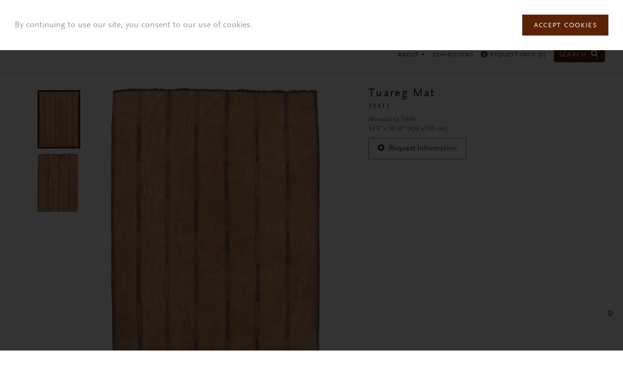

--- FILE ---
content_type: text/html; charset=utf-8
request_url: https://www.fjhakimian.com/carpet/tuareg-mat-27
body_size: 6731
content:
<!doctype html><html class="no-js" lang="en"><head><meta charset="utf-8" /><meta http-equiv="x-ua-compatible" content="ie=edge"> <!--[if IE]><![endif]--><meta charset="utf-8" /><link rel="shortcut icon" href="https://www.fjhakimian.com/sites/fjhakimian/files/logo-icon.png" type="image/png" /><meta name="viewport" content="width=device-width" /><meta name="p:domain_verify" content="e28341b943cc512b68c781edc8614772" /><meta name="description" content="Morocco 1940" /><meta name="generator" content="Drupal 7 (https://www.drupal.org)" /><link rel="image_src" href="https://www.fjhakimian.com/sites/fjhakimian/files/15311.jpg" /><link rel="canonical" href="https://www.fjhakimian.com/carpet/tuareg-mat-27" /><link rel="shortlink" href="https://www.fjhakimian.com/node/494" /><title>Tuareg Mat | FJ Hakimian</title> <!--[if lt IE 9]><script src="http://html5shiv.googlecode.com/svn/trunk/html5.js"></script><![endif]--><meta name="facebook-domain-verification" content="bdta7rmtm8q70ls45de931t1uzkq0y" /><script>
;(function() {
var script = document.createElement('script');
script.id = '6e33311e-8219-4a9d-be4d-595802999bd1';
script.type = 'module';
script.src = 'https://pageimprove.io';
document.head.appendChild(script);
})()
</script></head><body class="html not-front not-logged-in two-sidebars page-node page-node- page-node-494 node-type-carpet" ><div class="skip-link"> <a href="#main-content" class="element-invisible element-focusable">Skip to main content</a></div><div class="off-canvas-wrap" data-offcanvas><div class="inner-wrap"><div role="document" class="page"> <header role="banner"><div class="wrapper"> <section class="block block-fjhakimian-general"><div class="row"><div class="columns large-3 medium-3 small-9 logos"> <a href="/"><img class="logo-icon" src="https://www.fjhakimian.com/sites/fjhakimian/themes/fjhakimian/img/logo-icon.png" alt="" /><img src="https://www.fjhakimian.com/sites/fjhakimian/themes/fjhakimian/img/logo.png" alt="" /></a></div><div class="columns large-9 medium-9 small-3"><ul class="right desktop-menu"><li class="has-dropdown mlid-627"> <a href="/custom-carpets">Custom Carpets <i class="fa fa-caret-down"></i></a><ul class="dropdown"><li class=""> <a href="http://www.fjhakimian.com/custom/modern-20th-century">Modern &amp; 20th Century</a></li><li class=""> <a href="http://www.fjhakimian.com/node/5?tid=67">Swedish Inspired</a></li><li class=""> <a href="https://fjhakimian.com/node/5?tid=127">Traditional Designs</a></li><li class=""> <a href="http://fjhakimian.com/node/5?tid=90">Mohair</a></li><li class=""> <a href="http://fjhakimian.com/node/5?tid=77">Woven Mats</a></li><li class=""> <a href="http://www.fjhakimian.com/node/5?tid=66">Moroccan Designs</a></li><li class=""> <a href="https://fjhakimian.com/node/5?tid=128">Soumak</a></li><li class=""> <a href="http://www.fjhakimian.com/node/5?tid=113">Sardinian</a></li><li class=""> <a href="http://www.fjhakimian.com/node/5?tid=114">Lake Como</a></li><li class=""> <a href="https://www.fjhakimian.com/node/5?tid=123">Spanish</a></li><li class=""> <a href="http://fjhakimian.com/node/5?tid=111">Wool</a></li><li class=""> <a href="http://fjhakimian.com/node/5?tid=117">South American</a></li><li class=""> <a href="http://www.fjhakimian.com/node/5?tid=115">Sustainable</a></li><li class=""> <a href="https://www.fjhakimian.com/custom-carpets?tid=136">Indoor &amp; Outdoor</a></li><li class=""> <a href="https://www.fjhakimian.com/node/5?tid=141">In Stock - Modern &amp; 20th C.</a></li><li class=""> <a href="https://www.fjhakimian.com/node/5?tid=142">In Stock - Swedish Inspired</a></li><li class=""> <a href="https://www.fjhakimian.com/node/5?tid=143">In Stock - Traditional Design</a></li><li class=""> <a href="https://www.fjhakimian.com/node/5?tid=145">In Stock</a></li></ul></li><li class="has-dropdown mlid-628"> <a href="/vintage-carpets">Vintage Carpets <i class="fa fa-caret-down"></i></a><ul class="dropdown"><li class=""> <a href="http://www.fjhakimian.com/vintage-carpets?tid=70,69">Scandinavian</a></li><li class=""> <a href="/designers">Designers</a></li><li class=""> <a href="http://www.fjhakimian.com/vintage-carpets?tid=71">Vintage Kilim Compositions</a></li><li class=""> <a href="http://www.fjhakimian.com/vintage-carpets?tid=48">20th Century European</a></li><li class=""> <a href="https://www.fjhakimian.com/vintage-carpets?tid=49">Moroccan Carpets</a></li><li class=""> <a href="http://www.fjhakimian.com/vintage-carpets?tid=68">Tuareg Mats</a></li><li class=""> <a href="http://www.fjhakimian.com/vintage-carpets?tid=121">Oversize</a></li><li class=""> <a href="https://www.fjhakimian.com/vintage-carpets?tid=139">Runner</a></li></ul></li><li class="has-dropdown mlid-398"> <a href="/antique-rugs">Antique Rugs <i class="fa fa-caret-down"></i></a><ul class="dropdown"><li class=""> <a href="https://www.fjhakimian.com/antique-rugs?tid=94">European</a></li><li class=""> <a href="https://www.fjhakimian.com/antique-rugs?tid=124">Caucasian</a></li><li class=""> <a href="http://www.fjhakimian.com/antique-rugs?tid=52">Chinese</a></li><li class=""> <a href="http://www.fjhakimian.com/antique-rugs?tid=53">Indian</a></li><li class=""> <a href="http://www.fjhakimian.com/antique-rugs?tid=55">Persian </a></li><li class=""> <a href="http://www.fjhakimian.com/antique-rugs?tid=56">Russian</a></li><li class=""> <a href="http://www.fjhakimian.com/antique-rugs?tid=61">Turkish</a></li><li class=""> <a href="https://www.fjhakimian.com/antique-oversize-rugs">Oversize</a></li><li class=""> <a href="https://www.fjhakimian.com/antique-rugs?tid=138">Runner</a></li></ul></li><li class="has-dropdown mlid-748"> <a href="http://fjhakimian.com/tapestries-wall-hangings?tid=72">Tapestries <i class="fa fa-caret-down"></i></a><ul class="dropdown"><li class=""> <a href="http://fjhakimian.com/tapestries-wall-hangings?tid=72">20th Century Wall Hangings &amp; Tapestries</a></li><li class=""> <a href="http://fjhakimian.com/tapestries-wall-hangings?tid=60">Period Tapestries from 16th to 19th Century</a></li></ul></li><li class="has-dropdown mlid-1385"> <a href="https://www.fjhakimian.com/custom-upholstery-fabrics-and-curtains">Upholstery Fabrics & Curtains <i class="fa fa-caret-down"></i></a><ul class="dropdown"><li class=""> <a href="https://www.fjhakimian.com/custom-upholstery-fabrics-and-curtains?tid=7">Upholstery Fabrics</a></li><li class=""> <a href="https://www.fjhakimian.com/custom-upholstery-fabrics-and-curtains?tid=92">Lake Como Drapes</a></li><li class=""> <a href="https://www.fjhakimian.com/custom-upholstery-fabrics-and-curtains?tid=91">Curtains</a></li><li class=""> <a href="https://www.fjhakimian.com/custom-upholstery-fabrics-and-curtains?tid=6">Sheers &amp; Curtains</a></li><li class=""> <a href="https://www.fjhakimian.com/custom-upholstery-fabrics-and-curtains?tid=137">In Stock</a></li></ul></li><li class="has-dropdown mlid-1384"> <a href="https://www.fjhakimian.com/custom-wallcovering-shade">Wallcoverings & Shades <i class="fa fa-caret-down"></i></a><ul class="dropdown"><li class=""> <a href="https://www.fjhakimian.com/custom-wallcovering-shade?tid=116">Custom Shade</a></li><li class=""> <a href="https://www.fjhakimian.com/custom-wallcovering-shade?tid=75">Custom Woven Wallcovering</a></li></ul></li><li class="has-dropdown mlid-1445"> <a href="/collaborations">Collaborations <i class="fa fa-caret-down"></i></a><ul class="dropdown"><li class=""> <a href="/collaborations/hamrei-x-fj-hakimian">Hamrei</a></li><li class=""> <a href="/collaborations/juan-montoya-fj-hakimian">Juan Montoya</a></li><li class=""> <a href="/collaborations/tatinoya-x-fj-hakimian">Tatinoya</a></li><li class=""> <a href="/collaborations/washi-paper">WASHI PAPER</a></li></ul></li><li class="has-dropdown mlid-1461"> <a href="/mechanical-looms">Mechanical Looms <i class="fa fa-caret-down"></i></a><ul class="dropdown"><li class=""> <a href="/upholstery">Upholstery</a></li></ul></li><li class="mlid-1457"> <a href="https://www.fjhakimian.com/leathers">Leather</a></li><li class="mlid-1393"> <a href="https://www.fjhakimian.com/accessories">Accessories</a></li><li class="mlid-395"> <a href="/new-arrivals">New Arrivals</a></li><li class="mlid-1413"> <a href="/careers">Careers</a></li><li class="has-dropdown mlid-484"> <a href="/our-story">About <i class="fa fa-caret-down"></i></a><ul class="dropdown"><li class=""> <a href="/our-story">Our Story</a></li><li class=""> <a href="/press">Press/Media</a></li><li class=""> <a href="/contact">Contact</a></li><li class=""> <a href="http://www.fjhakimian.com/blog">Blog</a></li><li class=""> <a href="/terms-conditions">Terms &amp; Conditions</a></li></ul></li><li class="mlid-1503"> <a href="/exhibitions">Exhibitions</a></li><li class="mlid-407"> <a href="/request-info"><i class="fa fa-info-circle"></i> Request Info (<span class="request-total">0</span>)</a></li><li class="search"> <a href="/find" style="font-size: 0.8rem;margin-right: 4px;">Search <i class="fa fa-search"></i></a></li></ul> <span class="open-menu right-off-canvas-toggle"> <i class="fa fa-bars"></i> </span> <span class="open-search open-search-mobile"> <a href="/find" style="color: #5b2304;"><i class="fa fa-search"></i></a> </span></div></div> </section> <section class="block block-fjhakimian-general"><div class="search-box"><div class="inner-search"><form accept-charset="UTF-8" method="get" action="/find" class="search-form"> <i class="fa fa-times"></i> <input type="text" class="form-text" maxlength="255" placeholder="Enter search word" name="keyword"> <input type="submit" class="form-submit right" value="Search" name="op"></form></div></div> </section></div> </header> <main role="main"> <section class="block block-fjhakimian-general"><div class="product-details"><div class="spinner-container"><div class="spinner"></div></div><div class="content"><div class="row"><div class="columns large-7 medium-8"><div class="zoom-additional"><div class="additional-images"><p>additional</p></div><div class="zoom-container"><div class="zoom-image-spinner spinner"></div><div class="zoom-image-container"> <img src="" alt="" class="zoom-image"></div><p class="notice">Tap anywhere to exit zoom.</p></div></div><div class="related clearfix"><h3>You may also like</h3><div class="related-items"><div class="left left0" data-related-nid="" data-related-title="" data-related-url=""> <img src="" alt=""><h4> <span class="carpet-reference"></span> <span class="carpet-title"></span></h4></div><div class="left left1" data-related-nid="" data-related-title="" data-related-url=""> <img src="" alt=""><h4> <span class="carpet-reference"></span> <span class="carpet-title"></span></h4></div><div class="left left2" data-related-nid="" data-related-title="" data-related-url=""> <img src="" alt=""><h4> <span class="carpet-reference"></span> <span class="carpet-title"></span></h4></div></div></div></div><div class="columns large-5 medium-4 details"><h3> <span class="title"></span> <span class="subtitle"></span> <span class="reference"></span></h3><div class="description"></div><div class="size"></div><div class="circa-dimensions"><div class="circa"></div><div class="dimensions"></div></div><div class="status"> <span></span></div><div class="stock"> <span class="in-stock">In stock</span> <span class="in-stock-label">Please contact us for more information.</span></div><div class="request-go"><div class="request-info-container"><div class="request-info" data-nid=""> <i class="fa fa-plus-circle"></i> <span class="request">Request Information</span> <span class="added">Added <i class="fa fa-times-circle"></i></span></div></div><p class="go">Please proceed to <a href="/request-info">Request Info</a> page.</p></div><div class="additional-description"></div><div class="people clearfix"><div class="person clearfix"><div class="image"> <a href="#"><img class="image" src="" alt=""></a></div><div class="caption"><h5></h5><h4 class="name"></h4></div></div><div class="person clearfix"><div class="image"> <a href="#"><img class="image" src="" alt=""></a></div><div class="caption"><h5></h5><h4 class="name"></h4></div></div></div></div></div><div class="view-all"> View all carpets <i class="fa fa-chevron-circle-down"></i></div></div></div><div class="modals"><div id="person-modal-0" class="reveal-modal medium person-modal" data-reveal aria-labelledby="modalTitle" aria-hidden="true" role="dialog"><h2 class="name">designer name</h2><div class="bio"></div> <a class="close-reveal-modal" aria-label="Close">&#215;</a></div><div id="person-modal-1" class="reveal-modal medium person-modal" data-reveal aria-labelledby="modalTitle" aria-hidden="true" role="dialog"><h2 class="name">weaver name.</h2><div class="bio"></div> <a class="close-reveal-modal" aria-label="Close">&#215;</a></div></div> </section><div class="wrapper"><div class="row"><div class="columns"> <a id="main-content"></a><h1 id="page-title" class="title">Tuareg Mat</h1> <article id="node-494" class="node node-carpet node-promoted" data-nid="494"><div class="posted"> Submitted by <span class="username">siteadmin</span> on Thu, 2015-10-15 15:09</div><div class="field field-name-field-new field-type-list-boolean field-label-above"><div class="field-label">New Arrival:&nbsp;</div><div class="field-items"><div class="field-item even"></div></div></div><div class="field field-name-field-image field-type-image field-label-above"><div class="field-label">Image:&nbsp;</div><div class="field-items"><div class="field-item even"><img src="https://www.fjhakimian.com/sites/fjhakimian/files/15311.jpg" width="2149" height="3000" alt="" /></div></div></div><div class="field field-name-field-custom-woven-fabrics field-type-list-boolean field-label-above"><div class="field-label">Custom Woven Fabrics:&nbsp;</div><div class="field-items"><div class="field-item even"></div></div></div><div class="field field-name-field-custom-carpets field-type-list-boolean field-label-above"><div class="field-label">Custom Carpets:&nbsp;</div><div class="field-items"><div class="field-item even"></div></div></div><div class="field field-name-field-antique-vintage field-type-list-boolean field-label-above"><div class="field-label">Antique &amp; Vintage:&nbsp;</div><div class="field-items"><div class="field-item even"></div></div></div><div class="field field-name-field-width-ft field-type-number-float field-label-above"><div class="field-label">Width (FT):&nbsp;</div><div class="field-items"><div class="field-item even">10.00</div></div></div><div class="field field-name-field-width-in field-type-number-float field-label-above"><div class="field-label">Width (IN):&nbsp;</div><div class="field-items"><div class="field-item even">10.00</div></div></div><div class="field field-name-field-length-ft field-type-number-float field-label-above"><div class="field-label">Length (FT):&nbsp;</div><div class="field-items"><div class="field-item even">14.00</div></div></div><div class="field field-name-field-length-in field-type-number-float field-label-above"><div class="field-label">Length (IN):&nbsp;</div><div class="field-items"><div class="field-item even">9.00</div></div></div><div class="field field-name-field-origin field-type-text field-label-above"><div class="field-label">Country of Origin:&nbsp;</div><div class="field-items"><div class="field-item even">Morocco</div></div></div><div class="field field-name-field-circa-date field-type-text field-label-above"><div class="field-label">Circa Date:&nbsp;</div><div class="field-items"><div class="field-item even">1940</div></div></div><div class="field field-name-field-signature-series field-type-list-boolean field-label-above"><div class="field-label">Signature Series:&nbsp;</div><div class="field-items"><div class="field-item even"></div></div></div><div class="field field-name-field-reference-number field-type-text field-label-above"><div class="field-label">Reference Number:&nbsp;</div><div class="field-items"><div class="field-item even">15311</div></div></div><div class="field field-name-field-vintage-category field-type-taxonomy-term-reference field-label-above"><div class="field-label">Vintage Category:&nbsp;</div><div class="field-items"><div class="field-item even"><a href="/vintage-category/tuareg-mat">Tuareg Mat</a></div></div></div><div class="field field-name-field-total-length field-type-text field-label-above"><div class="field-label">Total Length:&nbsp;</div><div class="field-items"><div class="field-item even">177</div></div></div><div class="field field-name-field-total-width field-type-text field-label-above"><div class="field-label">Total Width:&nbsp;</div><div class="field-items"><div class="field-item even">130</div></div></div><div class="field field-name-field-antique-rugs field-type-list-boolean field-label-above"><div class="field-label">Antique Rugs:&nbsp;</div><div class="field-items"><div class="field-item even"></div></div></div><div class="field field-name-field-vintage-carpets field-type-list-boolean field-label-above"><div class="field-label">Vintage Carpets:&nbsp;</div><div class="field-items"><div class="field-item even"></div></div></div><div class="field field-name-field-curtains field-type-list-boolean field-label-above"><div class="field-label">Curtains:&nbsp;</div><div class="field-items"><div class="field-item even"></div></div></div><div class="field field-name-field-additional-images field-type-image field-label-above"><div class="field-label">Additional Images:&nbsp;</div><div class="field-items"><div class="field-item even"><img src="https://www.fjhakimian.com/sites/fjhakimian/files/15311wcr.jpg" width="2079" height="3000" alt="Tuareg Mat #15311 | FJ Hakimian" title="Tuareg Mat #15311 | FJ Hakimian" /></div></div></div><div class="field field-name-field-in-stock field-type-list-boolean field-label-above"><div class="field-label">In Stock:&nbsp;</div><div class="field-items"><div class="field-item even"></div></div></div> </article></div></div></div> </main> <footer><div class="wrapper"><div class="row"><div class="columns"> <section class="block block-fjhakimian-general"><div class="row-grid"><div class="columns address"><div class="show-for-large-up"> <span>145 East 57th Street 2nd Floor, New York, NY 10022</span> <br class="hide-for-large-up"> <span>212.371.6900</span> <span><a class="email" href="mailto:fjh@fjhakimian.com">fjh@fjhakimian.com</a></span> <span> Gallery Hours: Monday to Thursday 9:30am to 6:00pm | Friday 9:30am to 3:30pm </span> <br class="hide-for-large-up"> <span><strong>By appointment only</strong></span> <span><a class="email" href="/submit-payment" style="color: red;">Pay Online</a></span></div><div class="hide-for-large-up"> <span>145 East 57th Street 2nd Floor, New York, NY 10022</span> <br> <span>212.371.6900</span> <span><a class="email" href="mailto:fjh@fjhakimian.com">fjh@fjhakimian.com</a></span> <br> <span><a class="email" href="/submit-payment" style="color: red;">Pay Online</a></span> <br> <span> Gallery Hours: <br>Monday to Thursday 9:30am to 6:00pm <br>Friday 9:30am to 3:30pm </span> <br> <span><strong>By appointment only</strong></span> <br><br></div></div><div class="columns icons"> <a href="http://eepurl.com/bBHBg5" class="mailing" target="_blank">Mailing List</a> <a href="https://www.facebook.com/fjhakimian" target="_blank"> <span class="fa-stack fa-lg"> <i class="fa fa-circle fa-stack-2x"></i> <i class="fa fa-facebook fa-stack-1x fa-inverse"></i> </span> </a> <a href="https://twitter.com/FJHakimian?lang=en" target="_blank"> <span class="fa-stack fa-lg"> <i class="fa fa-circle fa-stack-2x"></i> <i class="fa fa-twitter fa-stack-1x fa-inverse"></i> </span> </a> <a href="https://www.pinterest.com/fjhakimian/" target="_blank"> <span class="fa-stack fa-lg"> <i class="fa fa-circle fa-stack-2x"></i> <i class="fa fa-pinterest fa-stack-1x fa-inverse"></i> </span> </a> <a href="https://www.instagram.com/fj_hakimian/" target="_blank"> <span class="fa-stack fa-lg"> <i class="fa fa-circle fa-stack-2x"></i> <i class="fa fa-instagram fa-stack-1x fa-inverse"></i> </span> </a> <a href="https://www.linkedin.com/company/fj-hakimian-llc?trk=tyah&trkInfo=clickedVertical%3Acompany%2CclickedEntityId%3A10229032%2Cidx%3A2-1-2%2CtarId%3A1444322970269%2Ctas%3Afj+hakimian" target="_blank"> <span class="fa-stack fa-lg"> <i class="fa fa-circle fa-stack-2x"></i> <i class="fa fa-linkedin fa-stack-1x fa-inverse"></i> </span> </a></div></div><i class="fa fa-chevron-circle-up back-to-top"></i> </section> <section class="block block-fjhakimian-general"><div class="cookie-agreement hide"><div class="cookie-agreement-content"><p>By continuing to use our site, you consent to our use of cookies.</p><p><a href="#" class="btn">Accept Cookies</a></p></div></div> </section></div></div></div> </footer></div> <section class="block block-fjhakimian-general"><div class="right-off-canvas-menu"><ul><li class="has-dropdown"> <a href="/custom-carpets" class="trigger">Custom Carpets <i class="fa fa-caret-down"></i><i class="fa fa-caret-up"></i></a><ul class="dropdown"><li class=""> <a href="http://www.fjhakimian.com/custom/modern-20th-century">Modern &amp; 20th Century</a></li><li class=""> <a href="http://www.fjhakimian.com/node/5?tid=67">Swedish Inspired</a></li><li class=""> <a href="https://fjhakimian.com/node/5?tid=127">Traditional Designs</a></li><li class=""> <a href="http://fjhakimian.com/node/5?tid=90">Mohair</a></li><li class=""> <a href="http://fjhakimian.com/node/5?tid=77">Woven Mats</a></li><li class=""> <a href="http://www.fjhakimian.com/node/5?tid=66">Moroccan Designs</a></li><li class=""> <a href="https://fjhakimian.com/node/5?tid=128">Soumak</a></li><li class=""> <a href="http://www.fjhakimian.com/node/5?tid=113">Sardinian</a></li><li class=""> <a href="http://www.fjhakimian.com/node/5?tid=114">Lake Como</a></li><li class=""> <a href="https://www.fjhakimian.com/node/5?tid=123">Spanish</a></li><li class=""> <a href="http://fjhakimian.com/node/5?tid=111">Wool</a></li><li class=""> <a href="http://fjhakimian.com/node/5?tid=117">South American</a></li><li class=""> <a href="http://www.fjhakimian.com/node/5?tid=115">Sustainable</a></li><li class=""> <a href="https://www.fjhakimian.com/custom-carpets?tid=136">Indoor &amp; Outdoor</a></li><li class=""> <a href="https://www.fjhakimian.com/node/5?tid=141">In Stock - Modern &amp; 20th C.</a></li><li class=""> <a href="https://www.fjhakimian.com/node/5?tid=142">In Stock - Swedish Inspired</a></li><li class=""> <a href="https://www.fjhakimian.com/node/5?tid=143">In Stock - Traditional Design</a></li><li class=""> <a href="https://www.fjhakimian.com/node/5?tid=145">In Stock</a></li></ul></li><li class="has-dropdown"> <a href="/vintage-carpets" class="trigger">Vintage Carpets <i class="fa fa-caret-down"></i><i class="fa fa-caret-up"></i></a><ul class="dropdown"><li class=""> <a href="http://www.fjhakimian.com/vintage-carpets?tid=70,69">Scandinavian</a></li><li class=""> <a href="/designers">Designers</a></li><li class=""> <a href="http://www.fjhakimian.com/vintage-carpets?tid=71">Vintage Kilim Compositions</a></li><li class=""> <a href="http://www.fjhakimian.com/vintage-carpets?tid=48">20th Century European</a></li><li class=""> <a href="https://www.fjhakimian.com/vintage-carpets?tid=49">Moroccan Carpets</a></li><li class=""> <a href="http://www.fjhakimian.com/vintage-carpets?tid=68">Tuareg Mats</a></li><li class=""> <a href="http://www.fjhakimian.com/vintage-carpets?tid=121">Oversize</a></li><li class=""> <a href="https://www.fjhakimian.com/vintage-carpets?tid=139">Runner</a></li></ul></li><li class="has-dropdown"> <a href="/antique-rugs" class="trigger">Antique Rugs <i class="fa fa-caret-down"></i><i class="fa fa-caret-up"></i></a><ul class="dropdown"><li class=""> <a href="https://www.fjhakimian.com/antique-rugs?tid=94">European</a></li><li class=""> <a href="https://www.fjhakimian.com/antique-rugs?tid=124">Caucasian</a></li><li class=""> <a href="http://www.fjhakimian.com/antique-rugs?tid=52">Chinese</a></li><li class=""> <a href="http://www.fjhakimian.com/antique-rugs?tid=53">Indian</a></li><li class=""> <a href="http://www.fjhakimian.com/antique-rugs?tid=55">Persian </a></li><li class=""> <a href="http://www.fjhakimian.com/antique-rugs?tid=56">Russian</a></li><li class=""> <a href="http://www.fjhakimian.com/antique-rugs?tid=61">Turkish</a></li><li class=""> <a href="https://www.fjhakimian.com/antique-oversize-rugs">Oversize</a></li><li class=""> <a href="https://www.fjhakimian.com/antique-rugs?tid=138">Runner</a></li></ul></li><li class="has-dropdown"> <a href="http://fjhakimian.com/tapestries-wall-hangings?tid=72" class="trigger">Tapestries <i class="fa fa-caret-down"></i><i class="fa fa-caret-up"></i></a><ul class="dropdown"><li class=""> <a href="http://fjhakimian.com/tapestries-wall-hangings?tid=72">20th Century Wall Hangings &amp; Tapestries</a></li><li class=""> <a href="http://fjhakimian.com/tapestries-wall-hangings?tid=60">Period Tapestries from 16th to 19th Century</a></li></ul></li><li class="has-dropdown"> <a href="https://www.fjhakimian.com/custom-upholstery-fabrics-and-curtains" class="trigger">Upholstery Fabrics & Curtains <i class="fa fa-caret-down"></i><i class="fa fa-caret-up"></i></a><ul class="dropdown"><li class=""> <a href="https://www.fjhakimian.com/custom-upholstery-fabrics-and-curtains?tid=7">Upholstery Fabrics</a></li><li class=""> <a href="https://www.fjhakimian.com/custom-upholstery-fabrics-and-curtains?tid=92">Lake Como Drapes</a></li><li class=""> <a href="https://www.fjhakimian.com/custom-upholstery-fabrics-and-curtains?tid=91">Curtains</a></li><li class=""> <a href="https://www.fjhakimian.com/custom-upholstery-fabrics-and-curtains?tid=6">Sheers &amp; Curtains</a></li><li class=""> <a href="https://www.fjhakimian.com/custom-upholstery-fabrics-and-curtains?tid=137">In Stock</a></li></ul></li><li class="has-dropdown"> <a href="https://www.fjhakimian.com/custom-wallcovering-shade" class="trigger">Wallcoverings & Shades <i class="fa fa-caret-down"></i><i class="fa fa-caret-up"></i></a><ul class="dropdown"><li class=""> <a href="https://www.fjhakimian.com/custom-wallcovering-shade?tid=116">Custom Shade</a></li><li class=""> <a href="https://www.fjhakimian.com/custom-wallcovering-shade?tid=75">Custom Woven Wallcovering</a></li></ul></li><li class="has-dropdown"> <a href="/collaborations" class="trigger">Collaborations <i class="fa fa-caret-down"></i><i class="fa fa-caret-up"></i></a><ul class="dropdown"><li class=""> <a href="/collaborations/hamrei-x-fj-hakimian">Hamrei</a></li><li class=""> <a href="/collaborations/juan-montoya-fj-hakimian">Juan Montoya</a></li><li class=""> <a href="/collaborations/tatinoya-x-fj-hakimian">Tatinoya</a></li><li class=""> <a href="/collaborations/washi-paper">WASHI PAPER</a></li></ul></li><li class="has-dropdown"> <a href="/mechanical-looms" class="trigger">Mechanical Looms <i class="fa fa-caret-down"></i><i class="fa fa-caret-up"></i></a><ul class="dropdown"><li class=""> <a href="/upholstery">Upholstery</a></li></ul></li><li class=""> <a href="https://www.fjhakimian.com/leathers">Leather</a></li><li class=""> <a href="https://www.fjhakimian.com/accessories">Accessories</a></li><li class=""> <a href="/new-arrivals">New Arrivals</a></li><li class=""> <a href="/careers">Careers</a></li><li class="has-dropdown"> <a href="/our-story" class="trigger">About <i class="fa fa-caret-down"></i><i class="fa fa-caret-up"></i></a><ul class="dropdown"><li class=""> <a href="/our-story">Our Story</a></li><li class=""> <a href="/press">Press/Media</a></li><li class=""> <a href="/contact">Contact</a></li><li class=""> <a href="http://www.fjhakimian.com/blog">Blog</a></li><li class=""> <a href="/terms-conditions">Terms &amp; Conditions</a></li></ul></li><li class=""> <a href="/exhibitions">Exhibitions</a></li><li class=""> <a href="/request-info"><i class="fa fa-info-circle"></i> Request Info (<span class="request-total">0</span>)</a></li></ul></div> </section> <a class="exit-off-canvas"></a></div></div><link type="text/css" rel="stylesheet" href="/sites/fjhakimian/files/advagg_css/css__BJ6Ou6QsBRtnFTmxaakamOIS8n4QswDP2XnnZ1sxtaM__NBuvkP6eInGIkb1aJvUHx5PX79XApuxBDkk_77W5tYk__IjCM47D46WKoD1ytq_icE2uKHHdKr5CU6FA3TL2R8LI.css" media="all" /><link type="text/css" rel="stylesheet" href="/sites/fjhakimian/files/advagg_css/css__MpM8tRVd9Tu6oO7gQyvnJzIepSO5lgMKjrYBNhfK3s8__RYzYtUXbA41-70b9HknETW7QDtKRdx5V8ZLCHU6OBrg__IjCM47D46WKoD1ytq_icE2uKHHdKr5CU6FA3TL2R8LI.css" media="all" /><link type="text/css" rel="stylesheet" href="/sites/fjhakimian/files/advagg_css/css__FhhUGqPTrenHs8LawrLw3RQDU8Hyuwlu_QYfQhc76uo__RwmV9XomN0PBg44NrDfunfTiOTUL-DRX9MRFe4M2hFc__IjCM47D46WKoD1ytq_icE2uKHHdKr5CU6FA3TL2R8LI.css" media="all" /><link type="text/css" rel="stylesheet" href="/sites/fjhakimian/files/advagg_css/css__ihTKwjn_ASmGAdZfB2bvQhbBPeZxJ-UVWsP5WpZIItI__QfrbLY0NmhIwiV0dWUE1mhi-8PGF2LqVjmlJSuFKXWo__IjCM47D46WKoD1ytq_icE2uKHHdKr5CU6FA3TL2R8LI.css" media="screen" /><link type="text/css" rel="stylesheet" href="/sites/fjhakimian/files/advagg_css/css__6rhlVjIDAIl19gI3wT9mBo-yiiEI90mybiOzwplS3zU__LMgBb7koUQERs6ji90iGMMOTPWHeBj8ShS4gngLb-Vc__IjCM47D46WKoD1ytq_icE2uKHHdKr5CU6FA3TL2R8LI.css" media="print" /><link rel="stylesheet" href="//maxcdn.bootstrapcdn.com/font-awesome/4.7.0/css/font-awesome.min.css?ver=4.8.3" type="text/css" media="all" /><script type="text/javascript" src="/sites/fjhakimian/files/advagg_js/js__5R9GnKjiqiVBVphuJoBOwl2SXDFhOHnFx17PZMNTAvk__ruo_ojqvA5H_MwYnstPS7gyNp887FcZC-90K480oXbk__IjCM47D46WKoD1ytq_icE2uKHHdKr5CU6FA3TL2R8LI.js"></script><script type="text/javascript" src="/sites/fjhakimian/files/advagg_js/js__gl1X9q3u2LH6F7dHbElhY8HttNP5T3WtfoqLsRpVTcI__eCjDG0-VnCZiFx1CNXhF-7DZVVMx8Ws3dsX7yWg0gzY__IjCM47D46WKoD1ytq_icE2uKHHdKr5CU6FA3TL2R8LI.js"></script><script type="text/javascript">
<!--//--><![CDATA[//><!--
jQuery.extend(Drupal.settings, {"basePath":"\/","pathPrefix":"","ajaxPageState":{"theme":"fjhakimian","theme_token":"3KMJAjg7sLBxFwpod-m36GE5v4x_r9wvDP8KRlJUoTw","css":{"modules\/system\/system.base.css":1,"modules\/system\/system.menus.css":1,"modules\/system\/system.messages.css":1,"modules\/system\/system.theme.css":1,"sites\/all\/modules\/date\/date_api\/date.css":1,"sites\/all\/modules\/date\/date_popup\/themes\/datepicker.1.7.css":1,"modules\/field\/theme\/field.css":1,"modules\/node\/node.css":1,"modules\/search\/search.css":1,"modules\/user\/user.css":1,"sites\/all\/modules\/views\/css\/views.css":1,"sites\/all\/modules\/ctools\/css\/ctools.css":1,"sites\/fjhakimian\/themes\/fjhakimian\/css\/admin.css":1,"sites\/fjhakimian\/themes\/fjhakimian\/css\/foundation.css":1,"sites\/fjhakimian\/themes\/fjhakimian\/css\/normalize.css":1,"sites\/fjhakimian\/themes\/fjhakimian\/css\/main.css":1,"sites\/fjhakimian\/themes\/fjhakimian\/css\/style-more.css":1,"sites\/fjhakimian\/themes\/fjhakimian\/css\/print.css":1},"js":{"sites\/all\/modules\/google_analytics\/googleanalytics.js":1,"https:\/\/www.googletagmanager.com\/gtag\/js?id=G-FC0TK97TEG":1,"sites\/fjhakimian\/themes\/fjhakimian\/js\/foundation.min.js":1,"sites\/fjhakimian\/themes\/fjhakimian\/js\/vendor\/isotope.pkgd.min.js":1,"sites\/fjhakimian\/themes\/fjhakimian\/js\/vendor\/masonry-horizontal.js":1,"sites\/fjhakimian\/themes\/fjhakimian\/js\/vendor\/imagesloaded.pkgd.min.js":1,"sites\/fjhakimian\/themes\/fjhakimian\/js\/vendor\/jquery.zoom.min.js":1,"sites\/fjhakimian\/themes\/fjhakimian\/js\/vendor\/jquery.waypoints.min.js":1,"sites\/fjhakimian\/themes\/fjhakimian\/js\/vendor\/jquery.cookie.js":1,"sites\/fjhakimian\/themes\/fjhakimian\/js\/vendor\/jquery.cycle2.min.js":1,"sites\/fjhakimian\/themes\/fjhakimian\/js\/vendor\/purl.js":1,"sites\/fjhakimian\/themes\/fjhakimian\/js\/main.js":1,"sites\/all\/modules\/jquery_update\/replace\/jquery\/2.1\/jquery.min.js":1,"misc\/jquery-extend-3.4.0.js":1,"misc\/jquery-html-prefilter-3.5.0-backport.js":1,"misc\/jquery.once.js":1,"misc\/drupal.js":1,"sites\/fjhakimian\/themes\/fjhakimian\/js\/vendor\/modernizr.js":1}},"googleanalytics":{"account":["G-FC0TK97TEG","G-6E2N96255K"],"trackOutbound":1,"trackMailto":1,"trackDownload":1,"trackDownloadExtensions":"7z|aac|arc|arj|asf|asx|avi|bin|csv|doc(x|m)?|dot(x|m)?|exe|flv|gif|gz|gzip|hqx|jar|jpe?g|js|mp(2|3|4|e?g)|mov(ie)?|msi|msp|pdf|phps|png|ppt(x|m)?|pot(x|m)?|pps(x|m)?|ppam|sld(x|m)?|thmx|qtm?|ra(m|r)?|sea|sit|tar|tgz|torrent|txt|wav|wma|wmv|wpd|xls(x|m|b)?|xlt(x|m)|xlam|xml|z|zip"}});
//--><!]]>
</script><script type="text/javascript" src="/sites/fjhakimian/files/advagg_js/js__dTRSuW27RiJte-z_L4Px_rno5dZsdWKiU3HtuBiTSmc__qxx0tZ2oz4MKEStUB_CPRHqSQzyJ0TJSjo-52r5f8jw__IjCM47D46WKoD1ytq_icE2uKHHdKr5CU6FA3TL2R8LI.js"></script><script type="text/javascript" async="async" src="https://www.googletagmanager.com/gtag/js?id=G-FC0TK97TEG"></script><script type="text/javascript">
<!--//--><![CDATA[//><!--
window.dataLayer = window.dataLayer || [];function gtag(){dataLayer.push(arguments)};gtag("js", new Date());gtag("set", "developer_id.dMDhkMT", true);gtag("config", "G-FC0TK97TEG", {"groups":"default","anonymize_ip":true});gtag("config", "G-6E2N96255K", {"groups":"default","anonymize_ip":true});
//--><!]]>
</script><script type="text/javascript" src="/sites/fjhakimian/files/advagg_js/js__zTbKPnJiBMfTdoxbMqlO8XmBHuLEnSbyMj8uMS78cwk__MVhI55bqRmNvtm9TYLz23ussBBUOFPYR1shBCpqTWc8__IjCM47D46WKoD1ytq_icE2uKHHdKr5CU6FA3TL2R8LI.js"></script><script>
(function ($, Drupal, window, document, undefined) {
$(document).foundation();
})(jQuery, Drupal, this, this.document);
</script><script>
!function(f,b,e,v,n,t,s)
{if(f.fbq)return;n=f.fbq=function(){n.callMethod?
n.callMethod.apply(n,arguments):n.queue.push(arguments)};
if(!f._fbq)f._fbq=n;n.push=n;n.loaded=!0;n.version='2.0';
n.queue=[];t=b.createElement(e);t.async=!0;
t.src=v;s=b.getElementsByTagName(e)[0];
s.parentNode.insertBefore(t,s)}(window, document,'script',
'https://connect.facebook.net/en_US/fbevents.js');
fbq('init', '321839673146239');
fbq('track', 'PageView');
</script><noscript><img height="1" width="1" style="display:none" src="https://www.facebook.com/tr?id=321839673146239&ev=PageView&noscript=1" /></noscript></body></html>

--- FILE ---
content_type: text/html; charset=UTF-8
request_url: https://www.fjhakimian.com/ajax/carpet/info/494
body_size: 320
content:
{"nid":"494","title":"Tuareg Mat","subtitle":"","reference":"15311","zoom-small":"https:\/\/www.fjhakimian.com\/sites\/fjhakimian\/files\/styles\/zoom-small\/public\/15311.jpg?itok=BrqRZ2cv","zoom-large":"https:\/\/www.fjhakimian.com\/sites\/fjhakimian\/files\/styles\/zoom-large\/public\/15311.jpg?itok=lt9XUMuq","description":"","additional-description":"","size":"","stock-status":0,"additional-images":[{"image-path":"https:\/\/www.fjhakimian.com\/sites\/fjhakimian\/files\/styles\/zoom-large\/public\/15311.jpg?itok=lt9XUMuq"},{"image-path":"https:\/\/www.fjhakimian.com\/sites\/fjhakimian\/files\/styles\/zoom-large\/public\/15311wcr.jpg?itok=0Cwe8Ojb"}],"circa":"Morocco ca. 1940","dimensions":"14'9\" x 10'10\" (450 x 330 cm)","status":"","people":[],"requested":0,"related-products":[{"nid":"481","image":"https:\/\/www.fjhakimian.com\/sites\/fjhakimian\/files\/styles\/carpet-thumbnail\/public\/15296.jpg?itok=dLI7gYAe","title":"Tuareg Mat","reference":"15296","url":"\/carpet\/tuareg-mat-14"},{"nid":"485","image":"https:\/\/www.fjhakimian.com\/sites\/fjhakimian\/files\/styles\/carpet-thumbnail\/public\/15300.jpg?itok=0TjJHgwe","title":"Tuareg Mat","reference":"15300","url":"\/carpet\/tuareg-mat-18"},{"nid":"526","image":"https:\/\/www.fjhakimian.com\/sites\/fjhakimian\/files\/styles\/carpet-thumbnail\/public\/15480.jpg?itok=F9wKw9m5","title":"Tuareg Mat","reference":"15480","url":"\/carpet\/tuareg-mat-59"}]}